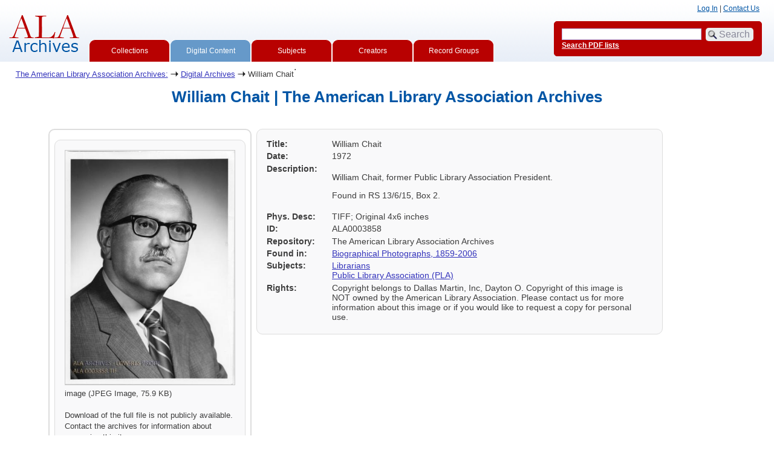

--- FILE ---
content_type: text/html; charset=UTF-8
request_url: https://archon.library.illinois.edu/ala/?p=digitallibrary/digitalcontent&id=3131
body_size: 14492
content:


<!DOCTYPE html>
<html lang="en">
   <head>
      <meta http-equiv="Content-Type" content="text/html; charset=UTF-8" />
      <meta name="og:site_name" content="American Library Association Archives Holdings Database"/>
      <meta name="viewport" content="width=device-width, initial-scale=1.0">
      <title>William Chait | The American Library Association Archives</title>
      <link rel="stylesheet" type="text/css" href="themes/ala_redo/style.css?v=20240717" />
      <link rel="stylesheet" type="text/css" href="themes/ala_redo/js/cluetip/jquery.cluetip.css" />
      <link rel="icon" type="image/ico" href="themes/ala_redo/images/favicon.ico"/>
      <!--[if lte IE 7]>
        <link rel="stylesheet" type="text/css" href="themes/ala_redo/ie.css" />
        <link rel="stylesheet" type="text/css" href="themes/themes/ala_redo/js/cluetip/jquery.cluetip.ie.css" />
      <![endif]-->
      <script type='text/javascript' src='packages/core/js/jquery.min.js'></script>      <script type='text/javascript' src='packages/core/js/jquery-ui.custom.min.js'></script>      <script type='text/javascript' src='packages/core/js/jquery-expander.js'></script>      <script type="text/javascript" src="themes/ala_redo/js/jquery.hoverIntent.js"></script>
      <script type="text/javascript" src="themes/ala_redo/js/cluetip/jquery.cluetip.js"></script>
      
      <script type="text/javascript" src="themes/ala_redo/js/jquery.scrollTo-min.js"></script>
      <script type='text/javascript' src='packages/core/js/archon.js'></script><script type='text/javascript' src='packages/digitallibrary/js/archon.js'></script>      <script type="text/javascript">
         /* <![CDATA[ */
         imagePath = 'themes/ala_redo/images';
         $(document).ready(function() {           
            $('div.listitem:nth-child(even)').addClass('evenlistitem');
            $('div.listitem:last-child').addClass('lastlistitem');
            $('#locationtable tr:nth-child(odd)').addClass('oddtablerow');
            $('.expandable').expander({
               slicePoint:       600,              // make expandable if over this x chars
               widow:            100,              // do not make expandable unless total length > slicePoint + widow
               expandPrefix:     '. . . ',         // text to come before the expand link
               expandText:         '[read more]',  //text to use for expand link
               expandEffect:     'fadeIn',         // or slideDown
               expandSpeed:      700,              // in milliseconds
               collapseTimer:    0,                // milliseconds before auto collapse; default is 0 (don't re-collape)
               userCollapseText: '[collapse]'      // text for collaspe link
            });
         });

         function js_highlighttoplink(selectedSpan)
         {
            $('.currentBrowseLink').toggleClass('browseLink').toggleClass('currentBrowseLink');
            $(selectedSpan).toggleClass('currentBrowseLink');
            $(selectedSpan).effect('highlight', {}, 300);
         }

         $(document).ready(function() {externalLinks();});
         $(window).unload(function() {});
         /* ]]> */
      </script>

            <script src="https://ajax.googleapis.com/ajax/libs/jquery/3.5.1/jquery.min.js"></script>
      <script>
      var $k =jQuery.noConflict();
      $k(document).ready(function(){
      $k("#ccardstaff .locationFilter").on("keyup", function() {
         var value = $k(this).val().toLowerCase();
         $k("#ccardstaff .locationTableBody tr").filter(function() {
            var $t = $(this).children().last();
            $k(this).toggle($k($t).text().toLowerCase().indexOf(value) > -1)
            });
         });
      $k("#ccardstaff .staffBoxFilter").on("keyup", function() {
         var value = $k(this).val().toLowerCase();
         $k("#ccardstaff .locationTableBody tr").filter(function() {
            var $h = $(this).children().first();
            $k(this).toggle($k($h).text().toLowerCase().indexOf(value) > -1)
            });
         });
      $k("#ccardstaff .staffLocationFilter").on("keyup", function() {
         var value = $k(this).val().toLowerCase();
         $k("#ccardstaff .locationTableBody tr").filter(function() {
            $k(this).toggle($k(this).text().toLowerCase().indexOf(value) > -1)
            });
         });
         $k("#stafflocationtable .staffBoxFilter").on("keyup", function() {
            var value = $k(this).val().toLowerCase();
            $k("#stafflocationtable .locationTableBody tr").filter(function() {
               var $h = $(this).children().first();
               $k(this).toggle($k($h).text().toLowerCase().indexOf(value) > -1)
               });
         });
         $k("#stafflocationtable .staffLocationFilter").on("keyup", function() {
            var value = $k(this).val().toLowerCase();
            $k("#stafflocationtable .locationTableBody tr").filter(function() {
               $k(this).toggle($k(this).text().toLowerCase().indexOf(value) > -1)
               });
         });
      });
      </script>

         </head>
   <body>
      <script type="text/javascript">
  var _gaq = _gaq || [];
  _gaq.push(['_setAccount', 'UA-2009627-2']);
  _gaq.push(['_trackPageview']);
  (function() {
    var ga = document.createElement('script'); ga.type = 'text/javascript'; ga.async = true;
    ga.src = ('https:' == document.location.protocol ? 'https://ssl' : 'http://www') + '.google-analytics.com/ga.js';
    var s = document.getElementsByTagName('script')[0]; s.parentNode.insertBefore(ga, s);
  })();
</script>
               
    <div id="top">
			
				<div id="logo"><a href="index.php" ><img src="themes/ala_redo/images/ala_logo.gif" alt="logo" /></a>
				</div>
				<div id="browsebyblock">
				 <span class="browseLink">
				   <a href="?p=collections/collections" onclick="js_highlighttoplink(this.parentNode); return true;">Collections</a>
				</span>
				<span class="currentBrowseLink">
				   <a href="?p=digitallibrary/digitallibrary" onclick="js_highlighttoplink(this.parentNode); return true;">Digital Content</a>
				</span>
				<span class="browseLink">
				   <a href="?p=subjects/subjects" onclick="js_highlighttoplink(this.parentNode); return true;">Subjects</a>
				</span>
				<span class="browseLink">
				   <a href="?p=creators/creators" onclick="js_highlighttoplink(this.parentNode); return true;">Creators</a>
				</span>
				<span class="browseLink">
				   <a href="?p=collections/classifications" onclick="js_highlighttoplink(this.parentNode); return true;">Record Groups</a>
				</span>
			</div>

 			
 		

         <div id="researchblock">

            <a href='#' onclick='$(window).scrollTo("#archoninfo"); if($("#userlogin").is(":visible")) $("#loginlink").html("Log In"); else $("#loginlink").html("Hide"); $("#userlogin").slideToggle("normal"); $("#ArchonLoginField").focus(); return false;'>Log In</a> | <a href='http://archives.library.illinois.edu/ala/contact-us/'>Contact Us</a><span id='viewcartlink' | <a href='?p=collections/research&amp;f=cart&amp;referer=archon.library.illinois.edu%2Fala%2F%3Fp%3Ddigitallibrary%2Fdigitalcontent%26id%3D3131'>View Cart (<span id='cartcount'>0</span>)</a></span>         </div>


		<div id="searchblock">
				   <form action="index.php" accept-charset="UTF-8" method="get" onsubmit="if(!this.q.value) { alert('Please enter search terms.'); return false; } else { return true; }">
					  <div>
						 <input type="hidden" name="p" value="core/search" />
						 <input type="text" size="25" title="search" maxlength="150" name="q" id="qfa" value="" tabindex="100" />
						 <input type="submit" value="Search" tabindex="300" class='button' title="Search" />  <a class='bold pdfsearchlink' href='?p=core/index&amp;f=pdfsearch'>Search PDF lists</a>
						 						 <input type="hidden" name="content" value="1" />
						  <input type="hidden" name="repositoryid" value="0" />
												  </div>
				   </form>
		</div>

	

      
      </div>
      <div id="breadcrumbblock"><a href='http://www.library.illinois.edu/archives/ala/'>The American Library Association Archives:</a> <img src='themes/ala_redo/images/arrowright.gif' alt='right-pointing arrow' /> <a href='?p=digitallibrary/digitallibrary'>Digital Archives</a> <img src='themes/ala_redo/images/arrowright.gif' alt='right-pointing arrow' /> William Chait</div>
      <div id="breadcrumbclearblock">.</div>      <script type="text/javascript">
         /* <![CDATA[ */
        if ($.browser.msie && parseInt($.browser.version, 10) <= 8){
            $('#searchblock').corner({
               tl: { radius: 5 },
               tr: { radius: 5 },
               bl: { radius: 5 },
               br: { radius: 5 },
               autoPad: true
            });
            $('#browsebyblock').corner({
               tl: { radius: 10 },
               tr: { radius: 0 },
               bl: { radius: 0 },
               br: { radius: 0 },
               autoPad: true
            });
         }
         /* ]]> */
      </script>
      <div id="main">
<h1 id='titleheader'>William Chait | The American Library Association Archives</h1>
<div id='digcontentwrapper'><div id='digcontentfiles' class='mdround'>
<div class='digcontenttitlebox mdround'><img class='digcontentfile' src='index.php?p=digitallibrary/getfile&amp;id=1907&amp;preview=long' alt='image'/><br/><span class='digcontentfiletitle'>image (JPEG Image, 75.9 KB)<br/><br/>Download of the full file is not publicly available.  Contact the archives for information about accessing this item.<br/></span><br/><span class='digcontentrequest'><a href='mailto:ala-archives@library.illinois.edu?subject=Requesting High Resolution Image from ALA Archives (ALA0003858)&body=%0D---Please type your message above this line---%0DReferral page: https://archon.library.illinois.edu%2Fala%2F%3Fp%3Ddigitallibrary%2Fdigitalcontent%26id%3D3131'>Request hi-res copy</a></span><br/><br/></div></div>
<div id='digcontentmetadata' class='mdround'>

   <div class='digcontentlabel'>Title:</div>
   <div class='digcontentdata'>William Chait</div>
   <div class='digcontentlabel'>Date:</div>
   <div class='digcontentdata'>1972</div>
   <div class='digcontentlabel'>Description:</div>
   <div class='digcontentdata'><p>William Chait, former Public Library Association President.</p><p>	Found in RS 13/6/15, Box 2.</p></div>

   <div class='digcontentlabel'>Phys. Desc:</div>
   <div class='digcontentdata'>TIFF; Original 4x6 inches</div>
   <div class='digcontentlabel'>ID:</div>
   <div class='digcontentdata'>ALA0003858</div>
   <div class='digcontentlabel'>Repository:</div>
   <div class='digcontentdata'>The American Library Association Archives</div>

   <div class='digcontentlabel'>Found in:</div>
   <div class='digcontentdata'> <a href='?p=collections/controlcard&amp;id=8517'> Biographical Photographs, 1859-2006</a><a id='cid8517' class='research_add' onclick='triggerResearchCartEvent(this, {collectionid:8517,collectioncontentid:0}); return false;' href='#'><img class='cart' src='themes/ala_redo/images/addtocart.gif' title='Add to your cart.' alt='Add to your cart.'/></a></div>
   <div class='digcontentlabel'>Subjects:</div>
   <div class='digcontentdata'><a href='?p=subjects/subjects&amp;id=29904'>Librarians</a><br/><a href='?p=subjects/subjects&amp;id=30897'>Public Library Association (PLA)</a></div>
   <div class='digcontentlabel'>Rights:</div>
   <div class='digcontentdata'>Copyright belongs to Dallas Martin, Inc, Dayton O. Copyright of this image is NOT owned by the American Library Association. Please contact us for more information about this image or if you would like to request a copy for personal use.</div>
   <!--No languages are listed for this digital content.-->
</div></div></div>
<div id="bottom">
    <br/>
    <hr id="footerhr" />
    <div id="userbox" class="smround">

<div id="userlogincontrols">
    <a id="loginlink" href="index.php?p=admin/core/login&amp;go=" onclick="if($('#userlogin').is(':visible')) {this.innerHTML = 'Log In (Staff)';} else {this.innerHTML = 'Hide';} $('#userlogin').slideToggle('normal'); return false;">Log In (Staff)</a>
</div>
<div id="userlogin" class="mdround" style="display:none">&nbsp;
    <form action="/ala/?p=digitallibrary/digitalcontent&amp;id=3131" accept-charset="UTF-8" method="post">
    <div class='loginpair'>
    	<div class='loginlabel'><label for="ArchonLoginField">Login/E-mail:</label></div>
      	<div class='logininput'><input id="ArchonLoginField" type="text" name="ArchonLogin" size="20" tabindex="400" /></div>
    </div>
    <div class='loginpair'>
      <div class='loginlabel'><label for="ArchonPasswordField">Password:</label></div>
      <div class='logininput'><input id="ArchonPasswordField" type="password" name="ArchonPassword" size="20" tabindex="500" /></div>
    </div>
      <div id='loginsubmit'>
	      <input type="submit" value="Log In" class="button" tabindex="700" />&nbsp;&nbsp;<label for="RememberMeField"><input id="RememberMeField" type="checkbox" name="RememberMe" value="1" tabindex="600" />Remember me</label>
	  </div>
      <div id='registerlink'>
        <a href="?p=core/register" tabindex="800">Register an Account</a>
      </div>
    </form>
</div>
<div id='contactcontainer'><div><a href='http://www.illinois.edu' ><img src='themes/ala_redo/images/logo.gif' alt='Illinios I-Mark Logo'/></a> </div><div id='repositorylink'><a href='http://www.illinois.edu'>University of Illinois at Urbana-Champaign</a><br/><br/><a href='http://www.library.uiuc.edu/archives/'>University of Illinois Archives</a><br/><a href='https://archives.library.illinois.edu/ala/'>The American Library Association Archives</a></div>
<div id='emaillink'><a href='http://archives.library.illinois.edu/ala/contact-us/'>Contact ALA Archives</a></div>
</div></div>
<div id="archoninfo">
   Page Generated in: 0.161 seconds (using 80 queries).<br/>

         Using 6.78MB of memory. (Peak of 6.98MB.)<br/>
            <br/>
   Powered by <a href='https://web.archive.org/web/20170612215939/http://archon.org/'>Archon</a> Version 3.21 rev-3<br/>
      Copyright ©2017 <a href="http://www.uiuc.edu/" rel="external">The University of Illinois at Urbana-Champaign</a>   <br/>
      

</div>
</body>
</html>
   

--- FILE ---
content_type: text/css
request_url: https://archon.library.illinois.edu/ala/themes/ala_redo/style.css?v=20240717
body_size: 33019
content:
/*
Stylesheet for 'default' Archon Theme

##########################################################

THIS STYLESHEET HAS FOUR SECTIONS:

	1. GENERAL STYLES (controls text properties)
	2. THEME STRUCTURES/FORMATTING  (establishes basic structure of the page)
	3. PUBLIC FILE FORMATTING (controls position and style of elements
	      defined outside of template files)
	4. TEMPLATE FILE FORMATTING (controls position and style of elements
	      defined in template files, these apply to default template set)

The stylesheet assumes that layout will take place in one to four
'general structure' boxes, referenced by an class below.  These classes may be
used with either a tabled or tableless design, by referencing
a <table id=''> or <div id=''> in the following files.

	top    --header.inc.php; faheader.inc.php
	left   --header.inc.php; faheader.inc.php
	main   --index.inc.php; files in packages/'packagename'/templates/default
	                              and packages/'packagename'/
	bottom --footer.inc.php; fafooter.inc.php

For background reading regarding layout using principles in this stylesheet, see
http://www.devarticles.com/c/a/Web-Style-Sheets/DIV-Based-Layout-with-CSS/3/

###########################################################



BEGIN GENERAL STYLES FOR ENTIRE DOCUMENT */


@import url(http://fonts.googleapis.com/css?family=Open+Sans);


html {
overflow:scroll;
}

body {
background-color:#FFF;
color:#3D3D3D;
font:1em 'Open Sans',Arial,sans-serif;
margin:0 0;
padding:0;
}

a:link {
color:#33b;
}

#requestModalLink, #requestModalLink2 {
	color:#33b;
	text-decoration: underline;
	cursor: pointer;
	}

a:visited {
color:purple;
}

a:hover,#requestModalLink:hover,#requestModalLink2:hover {
background:#CAD9EF;
color:#0055A5;
}

a:active {
color:#fff;
}

a:focus,#requestModalLink:focus, #requestModalLink2:focus {
outline:none;
background:#0055A5;
color:#ffffff;
box-shadow: .2em .2em .4em #888888;
}

h1 {
color:#0055A5;
font-size:1.6em;
text-align:center;
}

h2 {
color:#0055A5;
font-size:1.3em;
text-align:center;
}

h3 {
color:#0055A5;
font-size:80%;
font-weight:700;
}

img {
border:none;
margin:0;
padding:0;
}

.bold {
font-weight:700;
}

.center {
text-align:center;
}

.message {
font-weight:700;
text-align:center;
color:#000;
font-size:1.1em;
}

.button {
background:#ebeeef;
background-image:url('images/magglass.png');
background-position:5% 50%;
background-repeat:no-repeat;
border:1px solid #ddd ;
cursor:pointer;
font-size:1.33em;
font-weight:100;
margin:0 0.6em 0 -0.25em;
padding-left:1.4em;
color:#888899;
height:1.6em;
min-width:7em;
}

.small {
font-size:small;
}

/* for highlighting search results */
.highlight0 {
background-color:#FF6;
}

.highlight1 {
background-color:#A0FFFF;
}

.highlight2 {
background-color:#9F9;
}

.highlight3 {
background-color:#F99;
}

.highlight4 {
background-color:#F6F;
}

.highlight5 {
background-color:#800;
}

.highlight6 {
background-color:#0A0;
}

.highlight7 {
background-color:#886800;
}

.highlight8 {
background-color:#004699;
}

.highlight9 {
background-color:#909;
}

.bground {
   -webkit-border-radius:20px;
   -moz-border-radius: 20px;
   border-radius: 20px;
}

.mdround {
   -webkit-border-radius:10px;
   -moz-border-radius: 10px;
   border-radius: 10px;
}

.smround {
   -webkit-border-radius:5px;
   -moz-border-radius: 5px;
   border-radius: 5px;
}

#titleheader {
margin:1em 0 1.5em;
}

/* END GENERAL STYLES -- BEGIN THEME STRUCTURES/FORMATTING */


/*suppresses view of extraneous titles */

/*#titleheader
{
   display: none;
}*/

/*suppresses view of cart images*/

img.cart

{
    display: none;
}

/*fully suppress the research cart functionality by hiding the links, not just the image*/
.research_add{
	display:none;
}
#viewcartlink{
	display:none;
}

/*suppresses view of dl images*/

img.dl

{
  /*  display: none; */
}

/*suppresses view of register links*/

#registerlink, #researchcartinfo

{
    display: none;
}

#top {
background-color:#E8EEF7;
background-image:url('images/topgradient.gif');
background-position:top left;
background-repeat:repeat-x;
font-size:75%;
height:auto;
width:auto;
margin:0;
padding:0;
}

#top:after {
clear:both;
content:".";
display:block;
font-size:0;
height:0;
overflow:hidden;
visibility:hidden;
}

#headerrowone {
height:auto;
clear:both;
}

#headerrowtwo {
height:auto;
clear:both;
height:2em;
}

#headerrowthree {
height:auto;
clear:both;
margin-top:-30px;
}

#topnavblock {
color:#0055A5;
color:#fff;
height:1.5em;
float:left;
margin-left: 10px;
padding:.2em 0 0 0;
font-size:1em;
}

#headertitleblock {
float:left;
font-size:2em;
color:#fff;
margin-left:10px;
margin-top: 4px;
width:35em;
}

#headertitleblock a
{
color:#fff;
text-decoration:none;
}


#headertitleblock a:hover {
background:#c63434;
color:#000;
}

#logo {
margin-top:25px;
margin-left:15px;
margin-right:15px;
float:left;
clear: none;
}

#browsebyblock {
vertical-align:bottom;
border-bottom:none;
border-right:none;
color:#B80101;
display:block;
float:left;
height:auto;
margin:55px 0 0 0;
padding:0 0 0 0;
   -webkit-border-top-right-radius: 10px;
   -moz-border-radius-topright: 10px;
   border-top-right-radius: 10px;
   -webkit-border-top-left-radius: 10px;
   -moz-border-radius-topleft: 10px;
   border-top-left-radius: 10px;
}

#researchblock {
float:right;
height:1.5em;
margin:5px 0 0 0;
padding:0.2em 2em 0.2em 0;
clear:right;
}

#searchblock {
float:right;
width:330px;
background:#B80101;
background-position:bottom right;
background-repeat:repeat-x;
border:1px solid #B80101;
clear:right;
overflow:hidden;
margin-top:7px;
margin-right:20px;
padding:0.8em 0 0.8em 1em;
   -webkit-border-radius: 5px;
   -moz-border-radius: 5px;
   border-radius: 5px;
}

#searchblock a:link,
#searchblock a:visited,
#searchblock a:hover {
color:white;
text-decoration:none;
}

#searchblock a:link.pdfsearchlink,
#searchblock a:visited.pdfsearchlink,
#searchblock a:hover.pdfsearchlink {
text-decoration:underline;
}

#searchblock input[type="text"] {
width:225px;
}

#pdflink
{
color:#fff;
width:330px;
text-align:center;
}

a.pdfsearchlink {
	color:white;
	text-decoration: underline;
}


#main {
margin-left:5em;
margin-right:5em;
}

#main {
  -webkit-box-sizing: border-box;
  -moz-box-sizing: border-box;
  box-sizing: border-box;
}

*, *:before, *:after {
  -webkit-box-sizing: inherit;
  -moz-box-sizing: inherit;
  box-sizing: inherit;
  }

#breadcrumbblock {
height:1em;
font-size:.8em;
float:left;
margin-left:2em;
margin-bottom:10px;
padding:1em 0 0 0;
clear:both;
}

#content {
clear:both;

}

/* used in faheader.inc.php */

#left {

position:absolute;
background-color:#fff;
background-image: url('images/footergradient.gif');
background-position:top left;
background-repeat:repeat-x;
border:1px solid #E8EEF7;
font-size:75%;
left:1.5em;
margin-top:2em;
width:20em;
padding:0 .5em;
clear:none;
float:left;
   -webkit-border-radius: 10px;
   -moz-border-radius: 10px;
   border-radius: 10px;
}

#famain {
margin-left:17.5em;
margin-right:2em;
padding-left:1em;
}

#bottom {
clear:both;
text-align:center;
}

/* specific styles follow */

#researchblock a {
color:#0055a5;
}

#researchblock a:hover {
color:black;
}

#logo a:hover{
background:none;
}

#browsebyblock {
vertical-align:bottom;
}

#browsebyblock a {
color: white;
text-decoration:none;
display: block;
}

#browsebyblock a:hover {
background: none;
}

#browsebyspan {
display:block;
height:3em;
margin:0;
padding:0;
width:6em;
line-height:3em;

}

.browseLink, .currentBrowseLink {
margin-top:10px;
color:white;
display:block;
float:left;
height:3em;
padding:0 .5em;
text-align:center;
width:10em;
line-height:3em;
border-top: 1px solid #fff;
border-right: 1px solid #fff;
border-left: 1px solid #fff;
border-top-left-radius:10px;
border-top-right-radius:10px;
}

.browselink, .browselink:link{
 color:#FFFFFF;
}

.browselink, .browselink:visited{
 color:#FFFFFF;
}

.browseLink {
background:#B80101;
color:#ffffff;
}

.browseLink, .browseLink:visited
{
color:#fff !important;
}

.currentBrowseLink {
background:#6699c9;
}

.currentBrowseLink:visited {
color:#FFF;
}

.browseLinkleft, .browseLinkmiddle
{
margin-right:3px;
}

.browseLink:hover, .currentBrowseLink:hover, .browseLink:active, .currentBrowseLink:active{
background: #6699c9;
border-bottom-color:#6699c9;
color:black !important;
}

.browseLinkright {
}

#searchblock {
padding-top:10px;
vertical-align: bottom;
}

#searchblock input {
border:1px solid #bbe;
margin:0;
vertical-align:middle;
font-size:1.1em;
}

#searchblock label {
font-size:1em;
vertical-align:middle;
padding:0 0 0 0.3em;
}

#searchblock .button {
background:#ebeeef;
background-image:url('images/magglass.png');
background-position:5% 50%;
background-repeat:no-repeat;
border:0px solid #ebeeef;
border-left:none;
cursor:pointer;
font-size:1.3em;
margin:0 0.6em 0 4px;
padding-left:1.4em;
color:#888899;
max-height:1.3em;
min-width:1.33em;
border-radius:5px;
}

#searchblock .button:hover {
background:#FEF1B5;
background-image:url('images/magglass.png');
background-position:5% 50%;
background-repeat:no-repeat;
color:#889;
}

#searchblock img {
vertical-align:middle;
padding:0 0 0 0.3em;
}

#pdflink a {
margin: 0 auto;
}


#topnavblock a {
color:#fff;
}

#topnavblock a:hover, #breadcrumbblock a:hover	 {
color:#000;
}

#breadcrumbblock a:visited {
color:#33b;
}


/* used in footer/bottom */
#archoninfo {
color:#aab;
font-size:x-small;
margin:0 auto;
padding:1em;
text-align:center;
}

#archoninfo a {
color:#889;
}

#footerhr {
background-color:#ddd;
border:none;
color:#FEF1B5;
width:70%;
}

#userlogin {

background:#fff url('images/footergradient.gif') repeat-x top left;
border:#ddd 1px solid;
padding:.2em;
padding-bottom: 1em;
}

#userlogincontrols{
margin:1em;
}

#userinfo {
background:#fff url('images/footergradient.gif') repeat-x top left;
border:#ddd 1px solid;
padding:.2em .2em 1em 1em;
}

#userbox {
font-size:x-small;
margin:0 auto;
width:40em;
}

#loginsubmit .button {
background:#F9F9FA;
border:2px solid #ddd;
cursor:pointer;
font-size:1.33em;
font-weight:100;
margin:auto;
color:#888899;
height:2em;
padding-right:1em;
}


#userbox a {
color:#66a;
}

/* used in various research pages */
.userformbox {
background-color:#f0efef;
background-image:url('images/listitem.gif');
background-position:top right;
background-repeat:repeat-x;
border:1px solid #E8EEF7;
font-size:small;
margin:0 auto;
padding:0 .5em 1em .5em;
max-width:40em;
}

.userformbox:after {
clear:both;
content:".";
display:block;
font-size:0;
height:0;
visibility:hidden;
}

#userformsubmit {
clear:left;
text-align:center;
}

.userformpair {
clear:left;
margin:0;
padding:0.5em;
text-align:left;
}

.userformlabel {
font-weight:700;
text-align:left;
font-size:85%;
margin:0 .5em 0 0;
}

.userforminput {
text-align:left;
margin:0 0 1.4em;
}

.userformdate {
font-weight:lighter;
font-size:95%;
font-style:italic;
}


.loginpair:after {
clear:both;
content:".";
display:block;
font-size:0;
height:0;
overflow:hidden;
visibility:hidden;
}

.loginlabel {
float:left;
font-weight:700;
margin:0 auto;
text-align:right;
width:10em;
}

.logininput {
clear:right;
display:inline;
float:left;
margin:0 auto 2em;
text-align:right;
width:23em;
}

#loginsubmit {
clear:both;
display:block;
margin-left:3em;
margin-right:3em;
margin-top:0;
}

/*#registerlink {
clear:both;
display:block;
margin:.5em auto;
padding-left:.5em;
}*/

#contactcontainer {
font-size:x-small;
margin:0 auto;
padding:1em;
width:40%;
}

#contactcontainer a {
color:#66a;
}

/* in index.php */

#themeindex{
padding:1em;
margin:1em auto 1em auto;
background:#eaeff7 url('images/contentsgradient.gif') repeat-x top left;
border:#ddd 1px solid;
width:95%;
}

#themeindex.bground {
	margin-top:1em;
	border:#ddd 1px solid;
	width:70%;
}

dd.index {
color:#0055A5;
font-size:80%;
padding-bottom:1.5em;
padding-top:.5em;
}

dt.index {
color:#0055A5;
font-size:80%;
font-weight:700;
}

/* faheader.inc.php */


#famain hr {
background-color:#FEF1B5;
border:none;
color:#FEF1B5;
width:70%;
}

#famain #ccardprintcontact {
	position: -webkit-sticky;
	position: sticky;
	top: 0;
	margin-top:0;
}

#fanavbox {
font-size:small;
vertical-align:top;

}

#fabreadcrumbblock {
border-bottom:2px solid #c63434;
color:#889;
width:auto;
padding:0 1em 0 0.5em;
margin-bottom:.5em;
font-size:75%;
float:left;
}

#fabreadcrumbblock a {
color:#006;
text-decoration:none;
}

#fanavbox hr {
width:80%;
background-color:#aac;
border:none;
height:1px;
}

#fasearchblock {
background:#F9F9FA;
border:2px solid #ddd;
margin:1em auto;
padding:.5em 0;
font-size:75%;
overflow:hidden;
width:20em;
text-align:center;
}

#fasearchblock input {
border:2px solid #ddd;
margin:0 auto;
vertical-align:middle;
font-size:1.33em;
}

#fasearchblock label {
font-size:0.8em;
vertical-align:middle;
padding:0 0 0 0.3em;
}

#fasearchblock .button {
background:#ebeeef;
background-image:url('images/magglass.png');
background-position:5% 50%;
background-repeat:no-repeat;
border:2px solid #ddd;
cursor:pointer;
font-size:1.33em;
font-weight:100;
margin:.5em auto 0;
padding-left:1.8em;
color:#3D3D3D;/*#888899;*/
max-height:1.7em;
min-width:1.33em;
}

#fasearchblock .button:hover {
background:#FEF1B5;
background-image:url('images/magglass.png');
background-position:5% 50%;
background-repeat:no-repeat;
color:#889;
}

#fasearchblock img {
vertical-align:middle;
padding:0 0 0 0.3em;
}

.indent-text{
	margin-left:2em;
}

/* END THEME STRUCTURES/FORMATTING -- BEGIN PUBLIC FILE FORMATTING */

/* used in search.php */
.searchTitleAndResults {
margin-bottom:1em;
}

#AccessionTitle {
font-weight:700;
}

#AccessionResults {
font-size:90%;
margin-left:1.5em;
padding-left:1em;
text-indent:-1em;
}


#BookTitle {
font-weight:700;
}

#BookResults {
font-size:90%;
margin-left:1.5em;
padding-left:1em;
text-indent:-1em;
}

#CollectionTitle {
font-weight:700;
}

#CollectionResults {
font-size:90%;
padding-left:1em;
text-indent:-1em;
}

.InnerContentResultsToggle {
margin:1em 0;
display:block;
}

#CollectionContentTitle {
font-weight:700;
}

#CollectionContentResults {
font-size:90%;
margin-left:1.5em;
padding-left:1em;
text-indent:-1em;
}

.CollectionClassEnabledResults {
padding-bottom:1em;
}

.CollectionClassEnabledResults dd {
margin-bottom:2em;
}

.InnerContentTitleAndResults {
font-size:85%;
margin-top:-0.5em;
}

.InnerCollectionContentResults {
margin-left:1.5em;
padding-left:1em;
text-indent:-1em;
}


#DigitalContentTitle {
font-weight:700;
}

#DigitalContentResults {
font-size:90%;
margin-left:1.5em;
padding-left:1em;
text-indent:-1em;
}

#SubjectTitle {
font-weight:700;
}

#SubjectResults {
font-size:90%;
margin-left:1.5em;
padding-left:1em;
text-indent:-1em;
}

#CreatorTitle {
font-weight:700;
}


#CreatorNote {

background:#fff url('images/footergradient.gif') repeat-x top left;
border:#ddd 1px solid;
position:relative;
padding: 1em;
margin: 0 auto;
max-width:70em;
}

#CreatorNote hr { 
width:50%;
}

.CreatorEntry
{
margin-bottom:1em;
}


.CreatorEntryShowList {
font-size:90%;
margin-left:1.5em;
}

#CreatorResults {
font-size:100%;
font-weight: bold;
margin:2em 0 1em 0;
padding-left:1em;
text-indent:-1em;
}



#CreatorStaff {


clear:left;
float:left;
width:30%;
min-width:25em;
border:#ddd 1px solid;
margin-bottom:1em;
padding:1em;
}

/* For browse by pages */
.beginningwith {
background:#eaeff7 url('images/contentsgradient.gif') repeat-x top left;
border:#ddd 1px solid;
max-width:50em;
z-index:5;
margin:1em auto;
padding:1.5em;
}


.listitemhead

{
margin-top:1em;
margin-bottom:auto;
margin-left:auto;
margin-right:auto;
max-width: 60em;
text-align:center;
/*border:#000 1px solid; */
}



#listitemwrapper, #recordsunderlist, #classificationlist {
background:#eaeff7 url('images/contentsgradient.gif') repeat-x top left;
border:#ddd 1px solid;
position:relative;
padding-top:1em;
padding-bottom:1em;
margin: 0 auto;
max-width:70em;
}

/*
.listitemcover {
background:transparent url('images/listfade.png') repeat-y top right;
height:auto;
width:200px;
z-index:2;
position:absolute;
right:0;
top:0;
bottom:0;
}
*/

.listitem {
z-index:1;
margin:0 0 0 1em;
padding:.1em 0.5em 0 0.5em;
}


.searchlistitem {
z-index:1;
margin:0 0 0 1em;
padding:0em 0.5em 1em 0.5em;
}

evenlistitem {
background:#fff;
}


.lastlistitem {
/*border-bottom:1px #e9e9ef solid; */
}

/* digitallibrary/digitallibrary */
#dlsearchblock {
background:#fff;
background-position:bottom right;
background-repeat:repeat-x;
border:1px solid #ddd;
overflow:hidden;
width:30em;
font-size:75%;
margin:-1.5em auto 1em;
padding:1em .8em 1em;
border-top-right-radius: 10px;
border-top-left-radius: 10px;
border-bottom-right-radius: 10px;
border-bottom-left-radius: 10px;
}

#dlsearchblock input {
border:1px solid #bbe;
vertical-align:middle;
font-size:1.33em;
margin:.3em 0;
}

#dlsearchblock label {
font-size:0.8em;
vertical-align:middle;
padding-left:0.3em;
margin:.3em 0;
}

#dlsearchblock .button {
background:#F9F9FA;
background-image:url('images/magglass.png');
background-position:5% 50%;
background-repeat:no-repeat;
border:1px solid #ddd;
border-left:none;
cursor:pointer;
font-size:1.33em;
font-weight:100;
padding-left:1.6em;
color:#888899;
max-height:1.5em;
min-width:1.33em;
margin:.3em 0.6em .3em -0.25em;
}

#dlsearchblock .button:hover {
background:#FEF1B5;
background-image:url('images/magglass.png');
background-position:5% 50%;
background-repeat:no-repeat;
color:#889;
}

#dlsearchblock img {
vertical-align:middle;
margin:.3em 0;
padding:0 0 0 0.3em;
}

/* END PUBLIC FILE FORMATTING -- BEGIN  TEMPLATE FILE FORMATTING*/

/* used template's classification.php */

#classificationdesc {
background-color:#F9F9FA;
border:1px #ddd solid;
width:45%;
margin:auto;
line-height:1.5em;
min-height:10px;
padding:.5em 1em;
text-align:center;
}



/* used in default template's controlcard.inc.php */
#ccardleft {
clear:left;
float:left;
width:35%;
}


#ccardpublic {
clear:left;
float:left;
width:100%;
background:#fff url('images/footergradient.gif') repeat-x top left;
border:#ddd 1px solid;
margin-bottom:1em;
padding:1em;
}

#ccardstaff {
clear:left;
float:left;
width:100%;
border:#ddd 1px solid;
margin-bottom:1em;
padding:1em;
}

#ccardprintcontact {
float:right;
font-weight:400;
margin-top:-2.5em;
font-size:0.9em;
border:1px #ddd solid;
background:#F9F9FA;
padding:0.5em 0.5em .5em 0.5em;
}

#ccardscope {
background-color:#F9F9FA;
border:1px #ddd solid;
float:right;
width:50%;
line-height:1.5em;
min-height:80px;
padding:.5em 1em;
}

#alternateccards {
margin-left:1em;
}

.ccardlabel {
font-weight:700;
}

.ccardstafflabel {
font-size:1.3em;
color:#000;
}


.ccardcontent {
clear:left;
display:block;
float:left;
width:100%;
margin:.5em .5em .5em 0;
}

.ccardserieslist {
font-size:90%;
margin-left:1em;
text-indent:-0.5em;
}

.ccardshowlist {
font-size:90%;
margin-left:1em;
padding-top:1em;
}

#locationtable, #locationsummarytable, .simple-table {
border-collapse:collapse;
border:solid 1px #ddd;
margin-left:1em;
}

#locationtable th, #locationsummarytable th, .simple-table th {
background:#e6e6e6;
padding:0.3em;
}

#locationtable tr, #locationsummarytable tr, .simple-table tr {
font-size:90%;
padding:0.5em;
}

#locationtable td, #locationsummarytable td, .simple-table td {
font-size:90%;
padding:0.5em;
text-align:center;
}



.oddtablerow {
background:#f2f2f2;
}

/* used in default template's accession.inc.php */


#accessionleft {
clear:left;
float:left;
width:45%;
}


#accessionpublic {
clear:left;
float:left;
width:100%;
background:#fff url('images/contentsgradient.gif') repeat-x top left;
border:#ddd 1px solid;
margin-bottom:1em;
padding:1em;
}


#accessionstaff{
clear:left;
float:left;
width:100%;
border:#ddd 1px solid;
margin-bottom:1em;
padding:1em;

}

#accessionprintcontact {
float:right;
font-weight:700;
margin-bottom:1em;
}

#accessionscope {
background-color:#F9F9FA;
border:1px #ddd solid;
float:right;
width:45%;
line-height:1.5em;
min-height:80px;
padding:.5em 1em;

}

#alternateaccessions {
margin-left:1em;
}

.accessionlabel {
font-weight:700;
}

.accessionstafflabel {

font-size:1.3em;
color:#000;
}

.accessioncontent {
clear:left;
display:block;
float:left;
margin:.5em .5em .5em 0;
width:100%;
}

.accessionserieslist {
font-size:90%;
margin-left:1em;
text-indent:-0.5em;
}

.accessionshowlist {
font-size:90%;
margin-left:1em;
}

#locationtable {
border-collapse:collapse;
margin-top:1em;
}

#accessionnotice {
background-color:#eee;
font-size:0.85em;
padding:0.5em;
border:1px solid #ddd;
}

/*used in default template's collection.inc.php */

.faitem {
margin-bottom:5px;
}

.faitemcontent {
font-size:82%;
margin:3px 15px 5px;
}

/* Used in default template's digitalcontent.inc.php  */
#digcontentwrapper{ /*to display info in columns*/
width:100%;
}

#digcontentwrapper hr {
background-color:#FFDB4D;
border:none;
color:#FFDB4D;
width:100%;
}


#digcontentfiles {
float:left;
width:30%;
max-width:402px;
padding: 8px;
background:#fff /* url('images/contentsgradient.gif') repeat-x top left*/;
border:#ddd 2px solid;
text-align:center;
}

#digcontentmetadata {
border:1px solid #ddd;
padding:1em;
background-color:#F9F9FA;
/*background:#fff url('images/contentsgradient.gif') repeat-x top left; */
float:left;
margin-left:.5em;
width:60%;
/*line-height:1.2em;*/
}

.digcontentlabel {
clear:left;
display:block;
float:left;
font-size:90%;
font-weight:700;
width:7em;
}

.digcontentdata {
display:block;
float:left;
font-size:90%;
left:.5em;
margin-bottom:.3em;
position:relative;
width:80%;
}

.digcontentrequest {
font-size:80%;
font-weight:700;
}

img.digcontentfile {
width:auto;
max-width:100%;
text-align:center;
margin:0 auto;
border:1px solid #ccc;
padding:0;
}

.digcontentfiletitle {
font-size:80%;
}

.digcontenttitlebox{
background:#F9F9FA;
border:1px solid #ddd;
margin-top:8px;
padding:1em;
text-align:left;
}

/* used in various research pages */
.researchformbox {
background:#fff url('images/browseby.gif') repeat-x top left;
border:#ddd 1px solid;
font-size:small;
margin:auto;
padding: 0 .5em 1em .5em;
max-width:40em;
}

.researchformbox:after {
clear:both;
content:".";
display:block;
font-size:0;
height:0;
visibility:hidden;
}

#researchformsubmit {
clear:left;
text-align:center;
}

.researchformpair {
clear:left;
margin:0;
padding:0.5em;
text-align:left;
}

.researchformlabel {
font-weight:700;
text-align:left;
font-size:85%;
margin:0 .5em 0 0;
}


.researchformbox .button {
background:#ebeeef;
border:2px solid #ddd;
cursor:pointer;
font-size:1.33em;
font-weight:100;
margin: auto 0;
color:#888899;
max-height:1.7em;
min-width:1.33em;
}

.researchformbox .button:hover {
background:#FEF1B5;
background-image:url('images/magglass.png');
background-position:5% 50%;
background-repeat:no-repeat;
color:#889;
}



.researchforminput {
text-align:left;
margin:0 0 1.4em;
}

.researchformdate {
font-weight:lighter;
font-size:95%;
font-style:italic;
}

#requestimagebox {
background-color:#ffd98c;
border:outset;
font-size:small;
margin-bottom:1em;
padding:5px;
}

#researchcart {
background-color:#efefef;
border:1px #ddd solid;
width:60%;
margin:1em auto;
padding:1em;
}

#researchcartwrapper {
width:100%;
}

#researchcartinfo {
background-color:#efefef;
border:1px #ddd solid;
width:80%;
margin:1em auto;
padding:1em;
}

/* used in digitallibrary/thumbnails */
.thumbnailimg {
float:left;
height:13em;
width:10em;
background:#fff url('images/thumbnail.gif') repeat-x top left;
border:#ddd 2px solid;
margin:1em;
padding:0.75em 0 0;
}

.thumbnailimg:hover {
background:#FEF1B5;
}

.thumbnailimg:after {
clear:left;
content:".";
display:block;
font-size:0;
height:0;
overflow:hidden;
visibility:hidden;
}

.thumbnailimg .thumbnailimgwrapper {
height:10em;
width:10em;
}

.thumbnailimg img {
display:block;
border:2px solid #ddd;
max-width:100px;
max-height:130px;
clear:both;
margin-left:auto;
margin-right:auto;
}

.thumbnailimg .thumbnailcaption {
display:block;
text-align:center;
clear:both;
font-size:75%;
margin-left:auto;
margin-right:auto;
background:#F9F9FA;
height:4em;
border-top:1px solid #ddd;
border-bottom:1px solid #ddd;
}

.thumbnailimg a {
text-decoration:none;
}


#mediumpreviewimg {
width:300px;
border:#ddd 1px solid;
}

#thumbnailnav {
clear:both;
border:1px solid #ddd;
width:30%;
background:#fff;
font-weight:bolder;
color:#33b;
font-size:80%;
margin:0 auto;
padding:0.75em;
}

#thumbnailnav:after {
clear:both;
content:".";
display:block;
font-size:0;
height:0;
overflow:hidden;
visibility:hidden;
}

#thumbnailprevlink {
float:left;
}

#thumbnailnextlink {
float:right;
}

.paginationnav {
clear:both;
border:1px solid #e6e6e6;
width:30%;
background:#fafafa;
font-weight:bolder;
color:#33b;
font-size:80%;
margin:20px auto;
padding:0.75em;
}

.paginationnav:after {
clear:both;
content:".";
display:block;
font-size:0;
height:0;
overflow:hidden;
visibility:hidden;
}

.paginationprevlink {
float:left;
}

.paginationnextlink {
float:right;
}

.removefromcart {
font-size: .8em;
margin-left: 10px;
text-decoration: none;
}
.removefromcart:link{
color: #888;
}

.cartrepository {
font-weight:700;
color:#888;
}

/* used to let the alphabetical browse lists (A to Z) wrap to the next line if needed */
.beginningwith .center a {
	display:inline-block;
	line-height:2em;
}

/*used for large seach box, barcode lookup (borrowed from IHLC stylesheet)*/
.textcontainer {
	width:100%; 
	margin:1em auto; 
	padding:1em; 
	background-color:#F9F9FA; 
	border:#ddd 1px solid; 
	font-size:90%;
	}
	
	.textcontainer h2 {
		margin-top:.1em;
		
	}
	
	.textcontainer .button {
	background:#ebeeef;
	background-image:url('images/magglass.png');
	background-position:5% 50%;
	background-repeat:no-repeat;
	border:1px solid #ddd ;
	/*border-left:none;*/
	cursor:pointer;
	font-size:1.2em;
	font-weight:100;
	margin:0 0.6em 0 -0.25em;
	padding-left:1.4em;
	color:#888899;
	max-height:1.5em;
	min-width:1.33em;
	}
	
	.textcontainer .button:hover {
	background:#FEF1B5;
	background-image:url('images/magglass.png');
	background-position:5% 50%;
	background-repeat:no-repeat;
	color:#889;
	}
	
	.keyphrase {
	font-style:italic;
	font-weight:bold;
	}
	
	#multisearchoptions {
	font-size:0.8em;
	}
	
	.box1 {
		width:75%;
		text-align:center;
		box-sizing:inherit;
	}
	
	.textcontainer.box1{
	background-color:#f2f2f2;/*#EEF1F7;*/ /*#F9F9FA; */
	border:gray 2px solid; 
	}
	
	.textcontainer.box2, .textcontainer.box3, .textcontainer.box4 {
	border:gray 1px solid;
	}
	
	.box4 {
		width:40%;
		text-align:center;
		box-sizing:inherit;
	}
	
	.textcontainer.box4.pdfsearch {
		background-color:transparent;
		border:#ddd 1px solid;
	}
	
	.box5 {
		width:50%;
	}
	
	#multisearch {
	font-size:1.25em;
	padding:.25em;
	}
	
	#multisearch#multisearchoptions {
	font-size:1em;
	}
	
	#multisearch .searchinput, #identifiersearch .searchinput, .box4 .searchinput{
	font-size:1em;
	padding:.25em;
	}

	.digital-files-button {
		display: flex;
		justify-content: center;
		align-items: center;
	}
	
	.digital-files-button button {
		color: white;
		font-weight: bold;
		background: #1D58A7;
		border: 2px solid #90AED5;
		border-radius: 5px;
		padding: 7px;
		width:10em;
		margin-bottom:10px;
	  }
	  .digital-files-button button:hover {
		cursor:pointer;
		background: #13294B;
	  }
	  .digital-files-button a:hover {
		background:transparent;
	  }
	  
/* Used for listall location table */
#list-styled th {
	padding-top: 12px;
	padding-bottom: 12px;
	text-align: left;
	background-color: #022544;
	color: white;
  }
  
  #list-styled td, #list-styled th {
	border: 1px solid #ddd;
	padding: 8px;
  }

/* Modal for request from location table, adapted from https://www.w3schools.com/howto/howto_css_modals.asp */
/* The Modal (background) */
.request-modal {
  display: none; /* Hidden by default */
  position: fixed; /* Stay in place */
  z-index: 1; /* Sit on top */
  padding-top: 100px; /* Location of the box */
  left: 0;
  top: 0;
  width: 100%; /* Full width */
  height: 100%; /* Full height */
  overflow: auto; /* Enable scroll if needed */
  background-color: rgb(0,0,0); /* Fallback color */
  background-color: rgba(0,0,0,0.4); /* Black w/ opacity */
}

/* Modal Content */
.request-modal-content {
  background-color: #fefefe;
  margin: auto;
  padding: 20px;
  border: 1px solid #888;
  width: 40%;
  max-height: calc(100vh - 180px);
  overflow-y: auto;
}

/* The Close Button */
.request-modal-close {
  color: #aaaaaa;
  float: right;
  font-size: 28px;
  font-weight: bold;
}

.request-modal-close:hover,
.request-modal-close:focus {
  color: #000;
  text-decoration: none;
  cursor: pointer;
}

/*Adjustments for smaller screens. Note that the header files in the theme will need to be upgraded to HTML5 with a viewport meta tag for this styling to display properly on a phone as intended.*/
@media screen and (max-width: 750px) {

	#main{
		margin-right:.5em;
		margin-left:.5em;
	}
	
	#searchblock {
		margin:0;
	}
	
	.box4 {
		width:70%;
	}

	#browsebyspan, .browseLink {
		width:100%;
	}
	
	#browsebyblock {
		margin:0;
		padding:0;
		width:100%;
	}
	
	.currentBrowseLink{
		background-image:none;
		background:lightgray;
		width:100%;
	}
	
	.browseLink, .currentBrowseLink{
		margin-top:0;
	}
	
	#userbox, #contactcontainer {
		width:100%;
	}
	
	#themeindex {
		width:100%;
		padding:0;
	}
	
	#classificationdesc,#creatornote,#creatorstaff {
		width:100%;
	}
	
	#ccardleft, #ccardright, #ccardstaff{
		width:100%;
	}
	
	#ccardscope{
		width:auto;
	}
	
	#ccardprintcontact{
		width:auto;
	}
	
	#accessionlife, #accesionscope {
		width:100%;
	}
	
	#digcontentfiles, #digcontentmetadata {
		width:100%;
	}
	
	.ccardshowlist {
		margin-left:0;
	}
	
	input[type=text], select, textarea{
		width: auto;
	}
	
	#headertitleblock{
		font-size:1.7em;
		margin-bottom:.2em;
		margin-right:.2em;
	}
	
	#sitetitleblock{
		font-size:2.5em;
		font-weight:bold;
		margin-bottom:.2em;
	}
	h1 {
		font-size:1.4em;
	}
	
	h2 {
		font-size:1.2em;
	}
	
	.print-friendly-link{
		display:none;
	}
	
	#breadcrumbblock{
		padding-top:0.25em;
	}
	
	#logosearchwrapper{
		min-width:0;
	}
	
	.pdfsearchlink{
		display:block;
	}
	
	#pdfsearchbox,#pdfsearchinfo{
		width:auto;
	}
	
	.request-modal-content {
		width:70%;
		
	}
	
	#dlsearchblock{
		width:auto;
	}

	#left{
		width:90%;
		position:relative;
	}
	
	#fanavbox{
		width:auto;
	}
	
	#famain {
		margin:0;
		width:100%;
	}
	
	.indent-text{
		margin-left:0;
	}
	
	.indent-text a {
		word-wrap: break-word;
		word-break: break-word;
	}
		
}
/*Adjustments for tablet-sized screens. Note that the header files in the theme will need to be upgraded to HTML5 with a viewport meta tag for this styling to display properly on a phone as intended.*/
@media sscreen and (min-width: 751px) and (max-width: 850px) {

	#main,#famain {
	  -webkit-box-sizing: border-box;
	  -moz-box-sizing: border-box;
	  box-sizing: border-box;
	}

	*, *:before, *:after {
	  -webkit-box-sizing: inherit;
	  -moz-box-sizing: inherit;
	  box-sizing: inherit;
	  }
	  
	  #ccardprintcontact{
		  width:55%;
	  }
	  
	  #ccardpublic,#ccardstaff{
		  min-width:0;
	  }
}